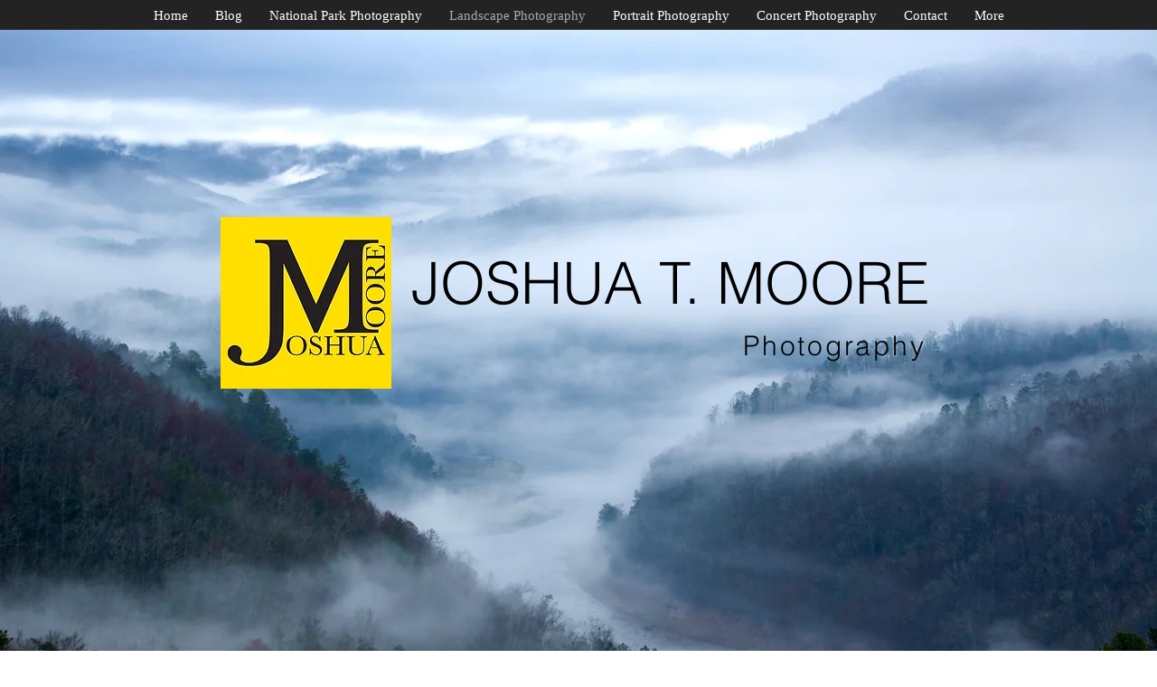

--- FILE ---
content_type: text/html; charset=utf-8
request_url: https://accounts.google.com/o/oauth2/postmessageRelay?parent=https%3A%2F%2Fstatic.parastorage.com&jsh=m%3B%2F_%2Fscs%2Fabc-static%2F_%2Fjs%2Fk%3Dgapi.lb.en.2kN9-TZiXrM.O%2Fd%3D1%2Frs%3DAHpOoo_B4hu0FeWRuWHfxnZ3V0WubwN7Qw%2Fm%3D__features__
body_size: 164
content:
<!DOCTYPE html><html><head><title></title><meta http-equiv="content-type" content="text/html; charset=utf-8"><meta http-equiv="X-UA-Compatible" content="IE=edge"><meta name="viewport" content="width=device-width, initial-scale=1, minimum-scale=1, maximum-scale=1, user-scalable=0"><script src='https://ssl.gstatic.com/accounts/o/2580342461-postmessagerelay.js' nonce="kKkm7cMWTgWllBW9ZGwJbA"></script></head><body><script type="text/javascript" src="https://apis.google.com/js/rpc:shindig_random.js?onload=init" nonce="kKkm7cMWTgWllBW9ZGwJbA"></script></body></html>